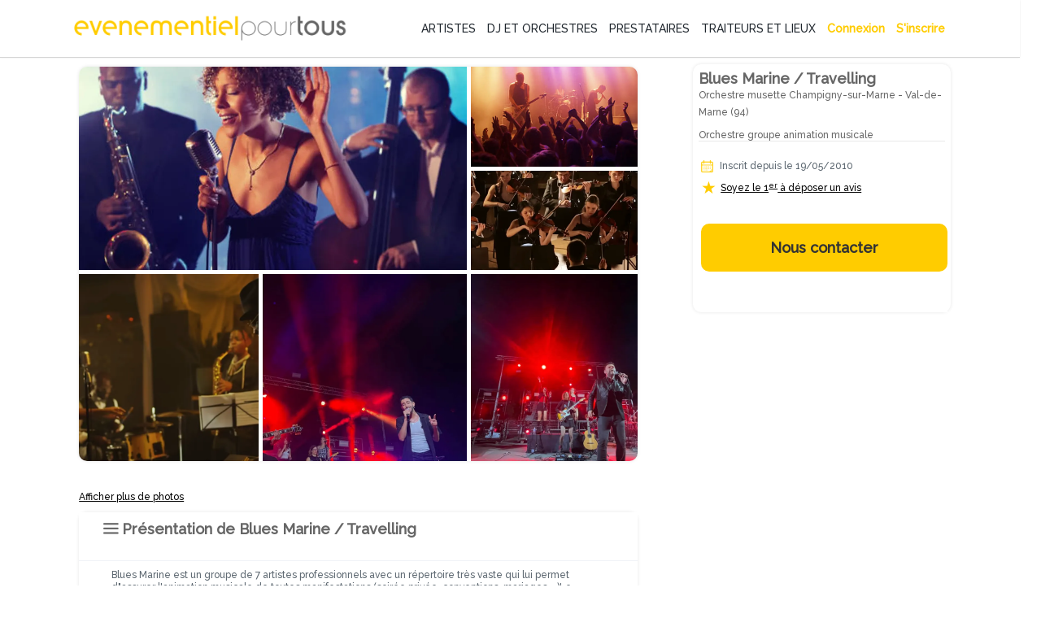

--- FILE ---
content_type: text/javascript
request_url: https://www.evenementielpourtous.com/js/site.js
body_size: 11576
content:
// Please see documentation at https://docs.microsoft.com/aspnet/core/client-side/bundling-and-minification
// for details on configuring this project to bundle and minify static web assets.


/************************************ EXTENSIONS DE JQUERY ***************************************** */

/* Quotation popup methods */
jQuery.fn.extend({
    quotePostForm: function (afterDataLoadedFn, actionType) {
        let form = this;
        if (this.is("form")) {
            // set next action
            if (actionType) {
                form.find("input[name='action']").val(actionType);
            }
            let url = form.attr('action');
            let content = form.serializeArray();
            $.post(url, content)
                .done(function (data) {
                    afterDataLoadedFn(data);
                });
        }
    },
    quoteUpdateContent: function (content) {
        let div = this;

        // replace content
        div.html(content);
        div.trigger('replacecontent');

        let delayPostBack = div.find(".delaypostback");
        if (delayPostBack.length) {
            // delayed autopostback
            let delay = delayPostBack.data("delay") || 3;
            setTimeout(function () {
                div.find("form").quotePostForm(function (data) {
                    div.quoteUpdateContent(data);
                });

            }, delay * 1000);
        } else {
            div.find("form :input:visible").first().focus();
        }
    },
    getThemes: function () {
        // Appel Ajax pour récupérer les thèmes
        $.ajax(
            $('#themeContainer').attr('loema-ajax-url'),
            {
                dataType: 'html',
                context: $('#themeContainer'),
                success: function (data, textStatus, jqXHR) {
                    $('.select2 .select2-selection__placeholder').hide();
                    $('#modal-form h3').click();
                    $('#themeContainer').empty();
                    $('#themeContainer').append(data);
                },
                error: function (jqXHR, textStatus, errorThrown) {
                    alert('error : ' + textStatus.toString());
                }
            }


        );
    },
    toggleThemes: function () {
        $('.select2 .select2-selection__placeholder').show();
        $('#listThemes').parent().hide();
        $('#listThemes').toggleClass('hide');
    },
    showDatePicker: function () {
        $.datepicker.setDefaults($.datepicker.regional["fr"]);
        $(".ddd-datepicker").datepicker({
            showAnim: "slideDown",
            dateFormat: "dd/mm/yy",
            dayNames: ["Dimanche", "Lundi", "Mardi", "Mercredi", "Jeudi", "Vendredi", "Samedi"],
            dayNamesMin: ["Di", "Lu", "Ma", "Me", "Je", "Ve", "Sa"],
            dayNamesShort: ["Dim", "Lun", "Mar", "Mer", "Jeu", "Ven", "Sam"],
            monthNames: ["Janvier", "Février", "Mars", "Avril", "Mai", "Juin", "Juillet", "Août", "Septembre", "Octobre", "Novembre", "Décembre"],
            monthNamesShort: ["Jan", "Fév", "Mar", "Avr", "Mai", "Jui", "Jul", "Aoû", "Sep", "Oct", "Nov", "Dèc"],
            firstDay: 1,
            selectOtherMonths: true,
            minDate: 1
        }
        );
    },
    triggerProgressBarAnimation: function () {
        $('.progress-bar').css(
            {
                width: $('#toWidth').text() + '%'
            });
    },
    selectOtherJobs: function () {
        $(".other-jobs input[name='selectedjobs']").val();
    },
    makeCategoryVisible: function () {
        if ($(this).length > 0) {
            // position du métier sélectionné
            var element = $(this).position();
            //console.log('element.top : ' + element.top);

            // position du container
            var container = $(this).parents('.wrap-menu-items');
            var containerPos = container.position();
            //console.log('container.top : ' + containerPos.top);

            // déplacement  du métier sélectionné en haut du container
            $(this).parents('.wrap-menu-items').scrollTop(element.top - containerPos.top);

            // ne pas afficher la valeur dans le champ de recherche si la liste est ouverte
            if (!container.hasClass("d-none")) {
                container.prev().val("");
            }
        }

    

      
    },
    replaceAll: function (strReplace, strWith) {
        // https://stackoverflow.com/questions/7313395/case-insensitive-replace-all
        var esc = strReplace.replace(/[-\/\\^$*+?.()|[\]{}]/g, '\\$&');   //ne fonctionne pas dans ce contexte (sur Fiddle, ça fonctionne)
        var reg = new RegExp(esc, 'ig');
        return this.replace(reg, strWith);
    }
});

/* Custom widget autocomplete */
$(function () {
    $.widget("custom.catcomplete", $.ui.autocomplete, {
        _create: function () {
            this._super();
            this.widget().menu("option", "items", "> :not(.ui-autocomplete-category)");     // menu sans les catégories clickables
            //this.widget().menu("option", "items", "> *"); // menu avec tous les éléments cliquables (mais un click sur un catégory donne une erreur JS)
        },
        _renderItem: function (ul, item) {
            var text_input = $(document).data('text_input');
            return $("<li>")
                .append("<div>" + item.label.toLowerCase().replace(text_input.toLowerCase(), "<span class=\"ui-autocomplete-term\">" + text_input +"</span>") + "</div>")
                //.append("<div>" + item.label.replaceAll(text_input, "<span class=\"ui-autocomplete-term\">" + text_input +"</span>") + "</div>")
                .appendTo(ul);
        },
        _renderMenu: function (ul, items) {
            var that = this,
            currentCategory = "";
            $.each(items, function (index, item) {
                var li;
                if (item.category != currentCategory) {
                    ul.append("<li class='ui-autocomplete-category'>" + item.category + "</li>");
                    currentCategory = item.category;
                }
                li = that._renderItemData(ul, item);
                if (item.category) {
                    li.attr("aria-label", item.category + " : " + item.label);
                }
            });
        }
    });
});


// recherche avec les accents
// https://jqueryui.com/autocomplete/#folding
var accentMap = {
    "á": "a",
    "à": "a",
    "ö": "o",
    "ô":"o",
    "é":"e",
    "è":"e",
    "ë": "e",
    "ê": "e",
    "ï":"i",
    "î":"i",
    "ç":"c"

};
var normalize = function (term) {
    var ret = "";
    for (var i = 0; i < term.length; i++) {
        ret += accentMap[term.charAt(i)] || term.charAt(i);
    }
    return ret;
};


// extend range validator method to treat checkboxes differently
var defaultRangeValidator = $.validator.methods.range;
$.validator.methods.range = function (value, element, param) {
    if (element.type === 'checkbox') {
        // if it's a checkbox return true if it is checked
        return element.checked;
    } else {
        // otherwise run the default validation function
        return defaultRangeValidator.call(this, value, element, param);
    }
};




jQuery.fn.extend({
    finalizePaymentChoice: function (reference) {
        var url = $('#send-email-ajax-url').text();
        $.ajax({
            url: url,
            data: {
                reference: reference
            }

        });


    },
    selectSiblings: function () {
        var $parent = $(this).closest('.card-body');
        $($parent).find('label input').attr('checked', 'checked');
    },
    getCheckedValues: function () {
        var $parent = $(this).closest('.card-body');
        var $checkedSiblings = $($parent).find('label input:checked');
        var checkedSiblingsValues = '/';
        $($checkedSiblings).each(function () {
            checkedSiblingsValues += $(this).val() + '/';
        });
        $('body').data('checkedDepartmentsValues', checkedSiblingsValues);
    },
    getUncheckedValues: function () {
        var $parent = $(this).closest('.card-body');
        var $uncheckedSiblings = $($parent).find('label input:not(:checked)');
        var uncheckedSiblingsValues = '/';
        $($uncheckedSiblings).each(function () {
            uncheckedSiblingsValues += $(this).val() + '/';
        });
        $('body').data('uncheckedDepartmentsValues', uncheckedSiblingsValues);
    },
    selectDepartementAjax: function (checked) {
        var departmentsValues;
        if (checked) {
            departmentsValues = $('body').data('checkedDepartmentsValues');
        } else {
            departmentsValues = $('body').data('uncheckedDepartmentsValues');
        }

        $.ajax({
            url: '/prestataire/ajax_checkdept',
            type: "GET",
            data: { "departmentIdsChecked": departmentsValues, "departmentIdsSummary": $("#DepartmentId").val(), "check": checked },
            success: function (data) {
                $("#DepartmentId").val(data.departmentIdstring);
                $("#etape1").text(data.departmentString);
            },
            error: function (data) {
                console.log("erreur : " + data);
            }
        });
    },
    selectJobAjax: function () {
        $.ajax({
            url: '/prestataire/ajax_checkjob',
            type: "GET",
            data: { "jobId": $(this).val(), "JobIdstring": $("#JobId").val(), "check": $(this).is(':checked') },
            success: function (data) {
                $("#JobId").val(data.jobIdstring);
                $("#etape2").text(data.jobString);
            },
            error: function (data) {
                console.log("erreur : " + data);
            }
        });
    }
});



jQuery(function ($) {
    $('#CGUContent').on('scroll', function () {
        if ($(this).scrollTop() + $(this).innerHeight() >= $(this)[0].scrollHeight) {
            $('#readCGU').removeAttr("disabled");
        }
    })
});


$(document).ready(function () {


/************************************ MENU DE GAUCHE ******************************************/
    // Rendre visible la catégorie pré-sélectionnée
    $('.wrap-menu-items li.active').makeCategoryVisible();


    /* bind autocomplete feature to left-menu search input */
    var themejobSearchJson = $("#themejob-search-menu").data("json");
    $("#themejob-search-menu").catcomplete({
        source: themejobSearchJson,
        open: function (event, ui) {
            $("#themejob-menu").removeClass("d-block").addClass("d-none");             //cache le vrai menu
        },
        select: function (event, ui) {
            if (ui.item !== null && ui.item !== undefined) {
                $(this).prev("[type='hidden']").val(ui.item.value);
                $(this).val(ui.item.value);
                window.location.href = ui.item.path;            //change de page
            }
        },
        response: function (event, ui) {
            $(document).data('text_input', $(this).val());
            // ici pour manipuler les résultats et mettre en gras le texte tapé
        },
        focus: function (event, ui) {
            // ici pour manipuler les classes CSS qui sont insérées au survol)
            //console.log($(event.originalEvent.target.nextElementSibling).value);
            //console.log(ui.item.value);
            //console.log(ui.item.id);

            //var relatedTarget = $(event.relatedTarget);
            //if ($(relatedTarget).hasClass('ui-menu-item')) {
            //    $(relatedTarget).addClass("ui-autocomplete-focus");
            //}
        },
        change: function (event, ui) {
            if (ui.item !== null && ui.item !== undefined) {
                $(this).prev("[type='hidden']").val(ui.item.value);
            }
        },
    });

    var regiondepSearchJson = $("#regiondep-search-menu").data("json");
    $("#regiondep-search-menu").catcomplete({
        source: regiondepSearchJson,
        open: function (event, ui) {
            $("#regiondep-menu").removeClass("d-block").addClass("d-none");            //cache le vrai menu
        },
        select: function (event, ui) {
            if (ui.item !== null && ui.item !== undefined) {
                $(this).prev("[type='hidden']").val(ui.item.value);
                $(this).val(ui.item.value);
                window.location.href = ui.item.path;                                //change de page
            }
        },
        response: function (event, ui) {
            $(document).data('text_input', $(this).val());
            // ici pour manipuler les résultats et mettre en gras le texte tapé
        },
        change: function (event, ui) {
            if (ui.item !== null && ui.item !== undefined) {
                $(this).prev("[type='hidden']").val(ui.item.value);
            }

        },
    });

    var citiesSearchJson = $("#cities-search-menu").data("json");
    $("#cities-search-menu").catcomplete({
        source: citiesSearchJson,
        open: function (event, ui) {
            $("#cities-menu").removeClass("d-block").addClass("d-none");               //cache le vrai menu
        },
        select: function (event, ui) {
            if (ui.item !== null && ui.item !== undefined) {
                $(this).prev("[type='hidden']").val(ui.item.value);
                $(this).val(ui.item.value);
                window.location.href = ui.item.path;            //change de page
            }
        },
        response: function (event, ui) {
            $(document).data('text_input', $(this).val());
            // ici pour manipuler les résultats et mettre en gras le texte tapé
        },
        change: function (event, ui) {
            if (ui.item !== null && ui.item !== undefined) {
                $(this).prev("[type='hidden']").val(ui.item.value);
            }
        },
    });

    /* Hide/show the HTML menu while seach input has focus */
    $(".search-menu")
        .focusin(function () {
            $(this).val("");
            $(this).next().removeClass("d-none");
            $(this).removeClass("bg-close");

            //$('.wrap-menu-items li.active').makeCategoryVisible();
            $(this).next().find('li.active').makeCategoryVisible();
        })
        .focusout(function (e) {
            if ($(e.relatedTarget).is('a')) {
                // Si on clique sur un lien a => suivre le lien HTML
                $(this).val("");  
            }
            else {
                //sinon on reste sur la page (stopPropagation)
                // => on récupère la valeur précédente cachée dans le DOM et on cache le vrai menu
                e.stopPropagation();
                $(this).val($(this).prev("[type='hidden']").val());
                $(this).next().toggleClass("d-none");

                if ($(this).val() != "") { $(this).addClass("bg-close"); }
            }
        });



/************************************ DIVERS ***************************************** */

    let genericForm = $("#topButton").data('generic-form');
    if (genericForm = "true") {
   //     $('#providerid').val('');
    }

    
    /* Init Datepicker DDD */
    $(this).showDatePicker();

    /* ouverture du datepicker quand on clique sur la flèche */
    $('#quote-form .icon-arrow-bottom').click(function () {
        $("#quote-form .ddd-datepicker").focus();
    });


    /* Component ProviderContent */
    $("#ProviderContent_seeMore")
        .click(function (event) {
            $(this).prev().css('overflow', 'visible');
            $(this).css('display', 'none');
            event.preventDefault();
        });

    /* Page NotFound */
    $("#NotFound_selectRegion")
        .change(function () {
            location.href = $(this).val();
        });

    /* Top Buttons */
    let me = this;
    let topButton = $("#topButton");
    if (topButton.length) {
        let showButton = topButton.data('show');

        let scrollFunction = function () {
            let buttonIsVisible = topButton.is(':visible');
            let buttonMustBeVisible = $(me).scrollTop() > $("#" + topButton.data('limited-id')).offset().top;
            if (buttonIsVisible && !buttonMustBeVisible) {
                topButton.hide("slow");
            } else if (!buttonIsVisible && buttonMustBeVisible) {
                topButton.show("slow");
            }
        };

        let limitedId = topButton.data('limited-id');
        if (limitedId && $("#" + limitedId).length) {
            $(me).on('scroll', scrollFunction);
        }

        let hidableId = topButton.data('hidable-id');
        if (hidableId && $("#" + hidableId.replace(',', ',#')).length) {
            let hideFunction = function () {
                $(me).off('scroll', scrollFunction);
                topButton.hide();
                $("#" + hidableId.replace(',', ',#')).hide();
                $('#topNav .nav-main-collapse').hide();
                $('#topNav *[data-target=".nav-main-collapse"]').hide();
                window.scrollTo(-10, -10);
            }
            let showFunction = function () {
                $(me).on('scroll', scrollFunction);
                topButton.show();
                $("#" + hidableId.replace(',', ',#')).show();
                $('#topNav .nav-main-collapse').show();
                $('#topNav *[data-target=".nav-main-collapse"]').show();
            }

            let anchorName = topButton.data('anchor-name');
            if (anchorName && location.hash && location.hash == "#" + anchorName) {
                hideFunction.call();
                showButton = false;
            }

            window.onhashchange = function (event) {
                if (event && event.newURL && event.oldURL) {
                    if (event.newURL.indexOf("#" + anchorName) < 0 && event.oldURL.indexOf("#" + anchorName) >= 0) {
                        showFunction.call();
                    }
                    else if (event.newURL.indexOf("#" + anchorName) >= 0 && event.oldURL.indexOf("#" + anchorName) < 0) {
                        hideFunction.call();
                    }
                }
            };
        }

        if (showButton) {
            topButton.show();
        }
    }

    /* Affichage de l'image en plein écran   */
    let makeSliderFullWidth = function () {

        var homepage = $('#homepagecontent');
        if (homepage.length > 0) {
            //alert('hauteur écran : ' + $(window).height());

            var newHeight = 750;
            if ($(window).height() > newHeight) {
                newHeight = $(window).height();
            }

            $('#slider').height(newHeight);
            $('#slider').width($(window).width());
        }

    }


    /* Fil d'ariane qui disparait quand on scroll */
    $(window).scroll(function () {
        if ($(this).scrollTop() > 0) {
            $('#breadrumb-wrapper').fadeOut();
        } else {
            $('#breadrumb-wrapper').fadeIn();
        }
    });



    /* General scrolling */
    window.addEventListener("scroll", function (e) {
        // on empêche le scrolling sur la fenêtre quand le popup de DDD est ouvert (fix bug Chrome & IE)
        if ($("#quote-popup").hasClass("show")) {
            this.window.scrollTo(0, 0);
        }

    }, false);



    /* Affichage de l'image en plein écran */
    makeSliderFullWidth();
    $(window).resize(function () {
        makeSliderFullWidth();
    });

    /* Affichage & apparence du méga menu en pleine largeur */
    let displayMegaMenuFullWidth = function () {

        var container = $('#mega-menu-container');
        var megamenu = $('#mega-menu');
        var fullWidth = $(window).width();
        //console.log('largeur in : ' + $(window).width());

        if (container.length > 0) {

            if (fullWidth > 987) {
                megamenu.removeClass('mobile').addClass('desktop');

                var offset = $(megamenu).offset();
                var newLeftPos = 0 - offset.left;

                $(megamenu).width(fullWidth).addClass("d-flex").css({ position: 'absolute', left: newLeftPos, background: 'transparent' });

            } else {
                // met une classe
                megamenu.removeClass('desktop').addClass('mobile');
            }

            

        }
    }

    let hideMegaMenuFullWidth = function () {
        var megamenu = $('#mega-menu.desktop');
        var fullWidth = $(window).width();
        //console.log('largeur out : ' + fullWidth);

        if (megamenu.length > 0) {
            $(megamenu).width(250).removeClass("d-flex").css({ position: null, left: 0 });
        }
    }

    let bindHoverOnMegaMenu = function () {
        /* Montrer/Cacher le méga menu  */
        $('#mega-menu-container').hover(
            function () {
                displayMegaMenuFullWidth();
            }, function () {
                hideMegaMenuFullWidth();
            }
        );
    }

 


/************************************  QUOTE POPUP ***************************************** */

    $(".quote-button")
        .click(function (event) {
            event.stopPropagation();

            let divName = $(this).data('div');

            let updateDivFn = function (data) {
                $("#" + divName).quoteUpdateContent(data);
            }

            let keypressFn = function (e) {
                // change form submit on enter
                var keyCode = e.keyCode || e.which;
                if (keyCode === 13) {
                    e.preventDefault();
                    $(this).quotePostForm(updateDivFn);
                    return false;
                }
            };
            let clickbuttonFn = function () {
                $("#" + divName + " button[data-type!='close']").prop('disabled', true);

                // Quote popup buttons
                $("#" + $(this).data('form')).quotePostForm(function (data) {
                    updateDivFn(data);
                    $("#" + divName + " button[data-type!='close']").prop('disabled', false);
                }, $(this).data('type'));
            };
            let changeAutopostbackElementFn = function () {

               

                if (($(this).attr('name') == 'ZipCode' && $(this).val().length == 5) ||
                    ($(this).attr('name') == 'PartnerCode' && $(this).val().indexOf('@') != -1) ||
                    ($(this).attr('name') != 'ZipCode' && $(this).attr('name') != 'PartnerCode' )) {

                    // Autopostback event
                    let form = $(this).closest("form");
                    form.find("input.autopostbackfield").val(this.name);
                    form.quotePostForm(updateDivFn, $(this).data('type'));
                }

            };
            let openNewNumberForm = function () {
                $(this).next().slideToggle();
            };
            let clickSelectedJobFn = function () {

                // other job selection
                let inputId = $(this).find("a.selected-job").data('job-input-id');
                let currentValue = $("#" + inputId).val();
                let expectedValue = $(this).find("a.selected-job").data('value');

                if (currentValue == expectedValue) {
                    $("#" + inputId).val('');
                    $(this).removeClass('item-selected');
                } else {
                    $("#" + inputId).val(expectedValue);
                    $(this).addClass('item-selected');

                }
            };
            let clickDontFindMyCityFn = function () {
                $("#" + divName + ' select.city-code-name')
                    .val($(this).data('value'))
                    .trigger("change");
            };
            let checkPartnerCodeFn = function () {
                var code = $("#PartnerCode").val();

            };
            let callProviderFn = function () {
                $(this).closest('div').html("<b style='font-size:medium !important'>" + $(this).data('phone') + "</b>");

                let url = $(this).data('url');
                if (url) {
                    $.get(url);
                }
            };
            let replaceContentFn = function () {
                // Affiche la slide de récap avec un effet fadeIn
                let quoteSummary = $(this).find("div.quote-summary");
                if (quoteSummary.length > 0) {
                    let delay = quoteSummary.data("delay");
                    quoteSummary.find("p").each(function (index) {
                        $(this).delay(delay * 1000 * index).fadeIn();
                    });
                }

                // bind le plugin Select sur le <select> du slide de recherche de métier
                $(this).find("select.select2")
                    .select2({
                        dropdownParent: $("#" + divName),
                        language: {
                            errorLoading: function () { return "Les résultats ne peuvent pas être chargés." },
                            inputTooLong: function (e) { var t = e.input.length - e.maximum; return "Supprimez " + t + " caractère" + (t > 1) ? "s" : "" },
                            inputTooShort: function (e) { var t = e.minimum - e.input.length; return "Saisissez au moins " + t + " caractère" + ((t > 1) ? "s" : "") },
                            loadingMore: function () { return "Chargement de résultats supplémentaires…" },
                            maximumSelected: function (e) { return "Vous pouvez seulement sélectionner " + e.maximum + " élément" + ((e.maximum > 1) ? "s" : "") },
                            noResults: function () { return "<span class='text-danger font-weight-bold font-size-14'>Aucun résultat trouvé, sélectionnez ci-dessous le professionnel recherché</span>" },
                            searching: function () { return "Recherche en cours…" }
                        },
                        ajax: {
                            dataType: 'json',
                            delay: 250,
                            cache: true,
                            processResults: function (data, params) {
                                if ((data.results.length == 0) || (data.noResults !== undefined)) {
                                    // pas de résultat = on affiche les thèmes 
                                    $(this).getThemes();
                                }
                                else {
                                    // résultat = on remet l'action du form vers JobModel
                                    if ($("ul#listThemes").data('actionJob') !== undefined) {
                                        $("form#modal-form").attr('action', $("ul#listThemes").data('actionJob'));
                                    }
                                    $("#selectedThemeId, #selectedThemeName").val('');
                                    

                                    // et on cache les thèmes
                                    $(this).toggleThemes();
                                }
                                return {
                                    results: $.each(data.results, function () {
                                        // on met en surbrillance le mot recherché s
                                        this.text = this.text.replace(params.term, '<b>' + params.term + '</b>');
                                        return this;
                                    })
                                };
                            }
                        },
                        minimumInputLength: 2,
                        escapeMarkup: function (markup) { return markup; } // let our custom formatter work

                    })
                    .hide();
            };
            let clickThemeFn = function () {

                // un seul item peut être sélectionné à la fois
                $(".check-symbol").removeAttr('style');
                $(this).siblings().removeClass("selected-theme");

                $(this).toggleClass("selected-theme");
                $(".selected-theme").find(".check-symbol").css({
                    width: $(this).width(),
                    height: $(this).height(),
                    background: "transparent url('/css/images/coche-verte.png') 50% 50% no-repeat",
                    position: "absolute",
                    top: $(this).css('padding-top'),
                    left: $(this).css('padding-left'),
                    zIndex: "999"
                });
                
                if ($(this).hasClass("selected-theme") || $(this).siblings().hasClass("selected-theme")) {

                    // la 1ère fois, on stocke l'action du form de la vue JobModel
                    if ($("ul#listThemes").data('actionJob') === undefined) {
                        $("ul#listThemes").data('actionJob', $(this).parents("form").attr('action'));
                    }

                    // si un thème est sélectionné, on met l'action de la vue ThemeModel
                    $(this).parents("form").attr('action', $(this).parent("ul").attr('data-actionTheme'));


                } else {

                    // aucun thème sélectionné (OU si les thèmes sont cachés voir ligne xx), on remet l'action de la vue JobModel
                    $(this).parents("form").attr('action', $("ul#listThemes").data('actionJob'));
                    $("#selectedThemeId, #selectedThemeName").val('');
                };

                var selectedId = $('.selected-theme').attr('id').substring(5);
                $("#selectedThemeId").val(selectedId);

                var selectedName = $('.selected-theme h4').text();
                $("#selectedThemeName").val(selectedName);
            };
            let clickEventTypeFn = function (e) {
                $("#EventTypeId").val($(this).find('input').attr('id'));
            };
            let clickBudgetFn = function (e) {
                $("#BudgetId").val($(this).find('input').attr('id'));
            };



            // Binding des évènements
            $("#" + divName)
                .on('click', "button[data-type='close']", function () {
                    // Quote popup close
                    $("#" + divName)
                        .modal('hide')
                        .off('keypress', "form", keypressFn)
                        .off('click', "button[data-type!='close']", clickbuttonFn)
                        .off('keyup', "form .autopostback", changeAutopostbackElementFn)
                        .off('click', ".other-jobs .item-box", clickSelectedJobFn)
                        .off('click', "a.dont-find-my-city", clickDontFindMyCityFn)
                        .off('click', "div.call-provider a", callProviderFn)
                        .off("replacecontent", replaceContentFn)
                        .off("click", "li.itemTheme", clickThemeFn)
                        .off("click", ".event-type .selectRadio", clickEventTypeFn)
                        .off("click", ".budget .selectRadio", clickBudgetFn)
                        .off("click", ".sms-code .send-code-again", changeAutopostbackElementFn)
                        .off("click", ".sms-code .open-form", openNewNumberForm)
                        .off("keyup", ".person-name input#PartnerCode", changeAutopostbackElementFn);
                        //.off("click", ".person-name a.check-code-partner", changeAutopostbackElementFn);
                })
                .on('keypress', "form", keypressFn)
                .on('click', "button[data-type!='close']", clickbuttonFn)
                .on('keyup', "form .autopostback", changeAutopostbackElementFn)
                .on('click', ".other-jobs .item-box", clickSelectedJobFn)
                .on('click', "a.dont-find-my-city", clickDontFindMyCityFn)
                .on('click', "div.call-provider a", callProviderFn)
                .on("replacecontent", replaceContentFn)
                .on("click", "li.itemTheme", clickThemeFn)
                .on("click", ".event-type .selectRadio", clickEventTypeFn)
                .on("click", ".budget .selectRadio", clickBudgetFn)
                .on("click", ".sms-code .send-code-again", changeAutopostbackElementFn)
                .on("click", ".sms-code .open-form", openNewNumberForm)
                .on("keyup", ".person-name input#PartnerCode", changeAutopostbackElementFn);
                //.on("click", ".person-name a.check-code-partner", changeAutopostbackElementFn);



            // post the form via ajax
            $("#" + $(this).data('form')).quotePostForm(function (data) {
                updateDivFn(data);

                // show the modal popup
                $("#" + divName)
                    .modal({ backdrop: 'static', keyboard: false });

            });

            return false;
        });



/************************************  BLOG ***************************************** */

    $('.obfuscation-link').on('click', function (e) {
        e.preventDefault();
        var link = atob($(this).data('o'));
        $(location).attr('href', link);
    });



    $('.obfuscation-linkSR').on('click', function (e) {
        e.preventDefault();
        
        var link = atob($(this).data('o'));
        var depid = $('#ChosenRegion').val();
        var metid = $('#chosenDropdown').val();

        //if (metid == null||metid=="") {
          
        //    return;
        //}
       
        if (depid == null) {
            depid=""
        }
        if (metid != "") {
            
            link = `/eptsr?metierID=${metid}&regionID=${depid}`
        }
        
          
        $(location).attr('href', link);

    });




/************************************  PAGE LANDING PRO ***************************************** */

    // Envoi le choix de paiement du prestataire (quand il clique sur les boutons 3x/6x/12x/comptant)
    $(".sendContactFormPro").click(function (e) {
        var isChecked = ($("input.cgv:checked").length > 0)
        if (!isChecked) {
            e.preventDefault();
            $(".validation-cgv").show();
            $(".validation-cgv-label").addClass("text-danger");
        }
    });

    $("#ContactProForm_CGV").click(function () {
        $(".validation-cgv").hide();
        $(".validation-cgv-label").removeClass("text-danger");
    });

/************************************  INSCRIPTION ***************************************** */

    $('#readCGU').click(function () {
        $("#CheckedCGU").prop("checked", true);
        $('#exampleModalLg').modal('hide');
    });

    $("#Cp").keyup(function () {
        var el = $(this);

        if (el.val().length === 5) {
            $.ajax({
                url: "/prestataire/getcitydepartment",
                cache: false,
                dataType: "json",
                type: "GET",
                data: "zip=" + el.val(),
                success: function (result, success) {
                    console.log(result.data.cities);
                    console.log(result.data.departments);
                    if (success) {
                        $("#Ville").empty(); // remove any existing options
                        $.each(result.data.cities, function (index, item) {
                            $("#Ville").append($('<option></option>').text(item.text).val(item.text));
                        });
                        //$("#Ville").val(result.data.cities);
                        $("#DepartmentId").val(result.data.departments);
                    }
                    else {
                        alert("error");
                    }
                }
            });
        }
    });

    $(".chkbx_dept").click(function () {
        if ($(this).attr('checked') === 'checked') {
            $(this).removeAttr('checked');
            $(this).getUncheckedValues();
            $(this).selectDepartementAjax(false);
        } else {
            $(this).selectSiblings();
            $(this).getCheckedValues();
            $(this).selectDepartementAjax(true);
        }
        
    });

    $(".chkbx_job").click(function () {
        $(this).selectJobAjax();
    });


    $(".lnk_chkbx_dept_all").click(function (e) {
        var a = [];
        if ($("#DepartmentId").val() != '') {
            a = $("#DepartmentId").val().split('/');
        }
        var nom = $(this).data('reg-nom');
        var tags = $('input.chkbx_dept[data-reg-nom=' + nom + ']');

        //var tags = $('input.chkbx_dept[data-reg-nom=' + nom + ']');
        var numberOfCheckBox = $('input.chkbx_dept[data-reg-nom=' + nom + ']').length;
        for (let i = 0; i < numberOfCheckBox; i++) {
            //this.checked = true;
            tags[i].checked = true;
            var checkedBox = tags[i].checked;
            var valueOfCheckBox = tags[i].value;

            console.log(checkedBox);
            console.log(valueOfCheckBox);

            //$(this).trigger("click");
            if (jQuery.inArray(tags[i].value, a) == -1) {
                a.push(tags[i].value);
                $("#DepartmentId").val(a.join('/'));
                var departementIdString = $("#DepartmentId").val();
                console.log(departementIdString);
                //$(this).trigger("click");
                $.ajax({
                    url: '/prestataire/ajax_checkdept',
                    type: "GET",
                    async: false,
                    cache: false,
                    data: { "deptId": valueOfCheckBox, "DepartmentIdstring": departementIdString, "check": checkedBox },
                    success: function (data) {
                        $("#DepartmentId").val(data.departmentIdstring);
                        console.log("retour de la méthode ajax : " + data.departmentIdstring);
                        $("#etape1").text(data.departmentString);
                    },
                    error: function (data) {
                        alert("erreur : " + data);
                    }
                });
            }
        }

    });


    // Envoi le choix de paiement du prestataire (quand il clique sur les boutons 3x/6x/12x/comptant)
    $(".sendPaymentChoice").click(function (e) {
        var id = this.id;
        $(this).finalizePaymentChoice(id);
    });



}); // fin document ready

--- FILE ---
content_type: text/javascript
request_url: https://www.evenementielpourtous.com/js/LoemaAvis.js
body_size: 728
content:

var AVISStep = 1;


function toggleAccordion(button) {
    const isExpanded = button.getAttribute('aria-expanded') === 'true';
    const arrow = button.querySelector('.accordArrow');

    if (arrow) {
        arrow.style.width = '20px';
        arrow.style.marginTop = '5px';
        arrow.style.transform = !isExpanded ? 'rotate(0.5turn)' : 'rotate(0)';
    }
}

function HandleAvisSteps(step) {
    
    switch (step) {
        case 1:
            step1()
            break;
        case 2:
            step2()
            break;
        case 3:
            step3()
            break;
    }
}


document.addEventListener("DOMContentLoaded", () => {
    const addcomment = document.querySelector(".addComment")
    addcomment.addEventListener("click",() => {
        AVISStep = 1
        document.getElementById("step1").style = "display : none"
        document.getElementById("step2").style = "display : none"
        document.getElementById("step3").style = "display : none"
        HandleAvisSteps(AVISStep);

    })
})

function step1() {
    const recommander = document.getElementsByName("recommander");
    const step1 = document.getElementById("step1");
    step1.style = "display : block"
    for (const radio of recommander) {
        try {
            radio.removeEventListener("change")
        } catch  {

        }
 
        radio.checked = false;
        radio.addEventListener("change", function () {
            if (radio.checked) {
              
  
                AVISStep = 2;
                HandleAvisSteps(AVISStep);
                step1.style = "display : none"
            }
        });
    }
}

function step2() {
    const step2 = document.getElementById("step2");
    step2.style = "display : block"

    const suivantStep3 = document.querySelector(".suivantStep3");

    suivantStep3.onclick = function () {
        const starQDS = document.querySelector(".starQDS");
        const starTDR = document.querySelector(".starTDR");
        const starPro = document.querySelector(".starPro");
        const starQP = document.querySelector(".starQP");
        const starFlex = document.querySelector(".starFlex");
        document.querySelector("[name='starQDS']").value = starQDS.getAttribute('value')
        document.querySelector("[name='starTDR']").value = starTDR.getAttribute('value')
        document.querySelector("[name='starPro']").value = starPro.getAttribute('value')
        document.querySelector("[name='starQP']").value = starQP.getAttribute('value')
        document.querySelector("[name='starFlex']").value = starFlex.getAttribute('value')
        step2.style = "display : none"

        AVISStep = 3;
        HandleAvisSteps(AVISStep);

    }

}
function step3() {
    const step3 = document.getElementById("step3");
    step3.style = "display : block"
}

    HandleAvisSteps(AVISStep);